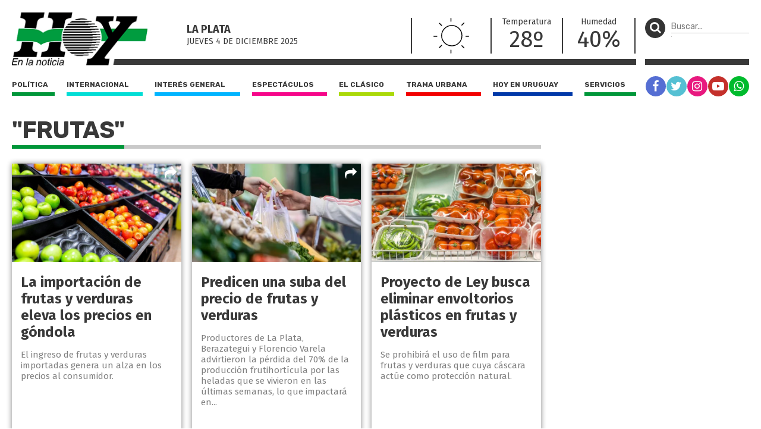

--- FILE ---
content_type: text/html; charset=UTF-8
request_url: https://diariohoy.net/tag/frutas
body_size: 5868
content:
<!doctype html>
<html lang="es">
<head>
	<meta charset="utf-8" />

	<title>frutas - Diario Hoy</title>
	<meta name="description" content="" />
	<meta name="robots" content="index" />
  	
  	<meta name="viewport" content="width=device-width, user-scalable=no, initial-scale=1.0, maximum-scale=1.0, minimum-scale=1.0" />

	<link rel="shortcut icon" href="https://diariohoy.net/favicon.ico" type="image/x-icon" />
    <link rel="stylesheet" href="//cdnjs.cloudflare.com/ajax/libs/font-awesome/4.7.0/css/font-awesome.min.css" />
	<link rel="stylesheet" href="//fonts.googleapis.com/css?family=Fira+Sans:200,400,700|Rubik:400,700" />
    <link rel="stylesheet" href="https://diariohoy.net/assets/css/grilla.css?ver=11" />
    <link rel="stylesheet" href="https://diariohoy.net/assets/css/styles.css?ver=11" />
	
	<script>URL_FRONTEND = 'https://diariohoy.net/';</script>

	<script src="https://cdnjs.cloudflare.com/ajax/libs/jquery/3.6.0/jquery.min.js" integrity="sha512-894YE6QWD5I59HgZOGReFYm4dnWc1Qt5NtvYSaNcOP+u1T9qYdvdihz0PPSiiqn/+/3e7Jo4EaG7TubfWGUrMQ==" crossorigin="anonymous" referrerpolicy="no-referrer"></script>
	<script src="https://diariohoy.net/assets/js/functions.js"></script>

	

	<!-- Google Tag Manager -->
<script>(function(w,d,s,l,i){w[l]=w[l]||[];w[l].push({'gtm.start':
new Date().getTime(),event:'gtm.js'});var f=d.getElementsByTagName(s)[0],
j=d.createElement(s),dl=l!='dataLayer'?'&l='+l:'';j.async=true;j.src=
'https://www.googletagmanager.com/gtm.js?id='+i+dl;f.parentNode.insertBefore(j,f);
})(window,document,'script','dataLayer','GTM-NNCK35H');</script>
<!-- End Google Tag Manager -->
<!-- Global site tag (gtag.js) - Google Analytics -->
<script async src="https://www.googletagmanager.com/gtag/js?id=UA-35981994-1"></script>
<script>
  window.dataLayer = window.dataLayer || [];
  function gtag(){dataLayer.push(arguments);}
  gtag('js', new Date());

  gtag('config', 'UA-35981994-1');
</script>

</head>
<body class="seccion">

	<!-- Google Tag Manager (noscript) -->
<noscript><iframe src="https://www.googletagmanager.com/ns.html?id=GTM-NNCK35H"
height="0" width="0" style="display:none;visibility:hidden"></iframe></noscript>
<!-- End Google Tag Manager (noscript) -->

	<div class="wrapper">

		<div class="main1 section group">

			<div class="divwrapper">

				<div class="region_1">

					
<header>

	<div class="obj_header">

		<div class="floatheader hide880"></div>

		<div class="header_mobile show880">

			<div class="header_mobile_top">
				
				<a href="javascript:$('.header_mobile_menu').slideToggle();" class="menuleft"><i class="fa fa-bars" aria-hidden="true"></i></a>
				
				<a href="https://diariohoy.net/" title="Diario Hoy" class="a_logo"></a>

				<button class="menuright" type="button" onclick="$('.header_mobile_buscador').slideToggle();"><p><i class="fa fa-search" aria-hidden="true"></i></p></button>

			</div>

			<div class="header_mobile_menu">

				<nav class="secciones">
					<ul>
						<li class="politica"><a href="https://diariohoy.net/politica">Política</a></li>
						<li class="internacional"><a href="https://diariohoy.net/internacional">Internacional</a></li>
						<li class="interes-general"><a href="https://diariohoy.net/interes-general">Interés general</a></li>
						<li class="espectaculos"><a href="https://diariohoy.net/espectaculos">Espectáculos</a></li>
						<li class="el-clasico"><a href="https://diariohoy.net/el-clasico">El clásico</a></li>
						<li class="trama-urbana"><a href="https://diariohoy.net/trama-urbana">Trama urbana</a></li>
						<li class="hoy-en-uruguay"><a href="https://diariohoy.net/uruguay">Hoy en Uruguay</a></li>
						<li class="servicios"><a href="https://diariohoy.net/servicios">Servicios</a></li>
					</ul>
				</nav>

				<div class="clear"></div>

				<nav class="redes">
					<a href="https://facebook.com/diariohoylp" target="_blank" rel="noopener noreferrer" class="red fb"><i class="fa fa-facebook" aria-hidden="true"></i></a>
					<a href="https://twitter.com/diariohoynet" target="_blank" rel="noopener noreferrer" class="red tw"><i class="fa fa-twitter" aria-hidden="true"></i></a>
					<a href="https://instagram.com/diariohoylaplata/" target="_blank" rel="noopener noreferrer" class="red ig"><i class="fa fa-instagram" aria-hidden="true"></i></a>
					<a href="https://youtube.com/channel/UCKHAOgONtSewDKc2Tqg1XFg" target="_blank" rel="noopener noreferrer" class="red yt"><i class="fa fa-youtube-play" aria-hidden="true"></i></a>
					<a href="https://wa.me/542216252892" target="_blank" rel="noopener noreferrer" class="red wa"><i class="fa fa-whatsapp" aria-hidden="true"></i></a>
				</nav>

			</div>

			<div class="header_mobile_buscador">

				<form method="get" action="https://diariohoy.net/busqueda" onsubmit="return validar_busqueda(event,this);">
					<input type="text" placeholder="Buscar..." />
					<button type="submit"><i class="fa fa-search" aria-hidden="true"></i></button>
				</form>

			</div>
			
		</div>

		
		<div class="headertop hide880">

			<a href="https://diariohoy.net/"><img src="https://diariohoy.net/assets/grafica/logo.png?f" alt="Diario Hoy" class="logo" /></a>

			<div class="content">

				<section class="fecha">
					<h4>La Plata</h4>
					<h5>jueves 4 DE diciembre<span class="hide980"> 2025</span></h5>

				</section>
				<section class="clima" style="background-image: url(https://diariohoy.net/assets/grafica/clima/01.svg);">
					<p><strong>T:</strong> 28º</p>
					<p><strong>H:</strong> 40%</p>
				</section>
				<section class="temperatura dobleborde hide1080">
					<h4>Temperatura</h4>
					<p>28º</p>
				</section>
				<section class="temperatura hide1080">
					<h4>Humedad</h4>
					<p>40%</p>
				</section>
				
				<section class="redes_top dobleborde">
					<nav class="redes">
						<ul>
							<li><a href="https://facebook.com/diariohoylp" target="_blank" rel="noopener noreferrer" class="red fb"><i class="fa fa-facebook" aria-hidden="true"></i></a></li>
							<li><a href="https://twitter.com/diariohoynet" target="_blank" rel="noopener noreferrer" class="red tw"><i class="fa fa-twitter" aria-hidden="true"></i></a></li>
							<li><a href="https://instagram.com/diariohoylaplata/" target="_blank" rel="noopener noreferrer" class="red ig"><i class="fa fa-instagram" aria-hidden="true"></i></a></li>
							<li><a href="https://www.youtube.com/channel/UCKHAOgONtSewDKc2Tqg1XFg" target="_blank" rel="noopener noreferrer" class="red yt"><i class="fa fa-youtube-play" aria-hidden="true"></i></a></li>
							<li><a href="https://wa.me/542216252892" target="_blank" rel="noopener noreferrer" class="red wa"><i class="fa fa-whatsapp" aria-hidden="true"></i></a></li>
						</ul>
					</nav>
				</section>

			</div>

			

		</div>
		

		<div class="headertopside hide1080">
			<button><p><i class="fa fa-search" aria-hidden="true"></i></p></button>
			<form method="get" action="https://diariohoy.net/busqueda" onsubmit="return validar_busqueda(event,this);">
				<input type="text" placeholder="Buscar..." /><input type="submit" style="height: 1px; width: 1px;">
			</form>
		</div>

		<div class="clear"></div>
		
		<div class="headerbottomplace hide880">
			<div class="headerbottombar">
				<div class="headerbottom">
					<nav class="secciones">
						<ul>
							<li class="politica"><a href="https://diariohoy.net/politica">Política</a></li>
							<li class="internacional"><a href="https://diariohoy.net/internacional">Internacional</a></li>
							<li class="interes-general"><a href="https://diariohoy.net/interes-general">Interés general</a></li>
							<li class="espectaculos"><a href="https://diariohoy.net/espectaculos">Espectáculos</a></li>
							<li class="el-clasico"><a href="https://diariohoy.net/el-clasico">El clásico</a></li>
							<li class="trama-urbana"><a href="https://diariohoy.net/trama-urbana">Trama urbana</a></li>
							<li class="hoy-en-uruguay"><a href="https://diariohoy.net/uruguay">Hoy en Uruguay</a></li>
							<li class="servicios"><a href="https://diariohoy.net/servicios">Servicios</a></li>
						</ul>
					</nav>
				</div>

				<div class="headerbottomside hide1080">
					<nav class="redes">
						<ul>
							<li><a href="https://facebook.com/diariohoylp" target="_blank" rel="noopener noreferrer" class="red fb"><i class="fa fa-facebook" aria-hidden="true"></i></a></li>
							<li><a href="https://twitter.com/diariohoynet" target="_blank" rel="noopener noreferrer" class="red tw"><i class="fa fa-twitter" aria-hidden="true"></i></a></li>
							<li><a href="https://instagram.com/diariohoylaplata/" target="_blank" rel="noopener noreferrer" class="red ig"><i class="fa fa-instagram" aria-hidden="true"></i></a></li>
							<li><a href="https://youtube.com/channel/UCKHAOgONtSewDKc2Tqg1XFg" target="_blank" rel="noopener noreferrer" class="red yt"><i class="fa fa-youtube-play" aria-hidden="true"></i></a></li>
							<li><a href="https://diariohoy.net/n38084" class="red wa"><i class="fa fa-whatsapp" aria-hidden="true"></i></a></li>


						</ul>
					</nav>
				</div>

				<div class="clear"></div>

			</div>
		</div>

		<div class="clear"></div>

	</div>

</header>


				</div><!-- FIN REGION 1 -->

				<div class="region_3">
				
					<aside class="aside1">

						<div class="content">

							<div class="obj_banner ">
<div class="banner"><!-- Revive Adserver Etiqueta JS asincrónica - Generated with Revive Adserver v5.0.5 -->
<ins data-revive-zoneid="39" data-revive-id="daffcae60835ecc1e81ebeeb0d27db4e"></ins>
<script async src="//revive.diariohoy.net/www/delivery/asyncjs.php"></script></div><div class="clear"></div>
</div>

						</div>

					</aside>

				</div><!-- FIN REGION 3 -->


				<!-- CORTE DE GRILLA -->
					
				<div class="region_4">

					

<section class="seccionlistadohome heightfix ">
	
	<h1 class="title"><span>"frutas"</span></h1>

	<div class="lista section group">
		
		
		<article class="shadow politica">
			
			<a href="https://diariohoy.net/politica/la-importacion-de-frutas-y-verduras-eleva-los-precios-en-gondola-270900" title="La importación de frutas y verduras eleva los precios en góndola">
			
				<div class="media-container" style="">
					<img loading='lazy' src='https://diariohoynet.nyc3.cdn.digitaloceanspaces.com/adjuntos/galerias/000/648/0000648499.jpg' alt='H04B' class=''   />
				</div>
		
				<div class="info">
					<h2>La importación de frutas y verduras eleva los precios en góndola</h2>
					<p> El ingreso de frutas y verduras importadas genera un alza en los precios al consumidor.</p>
					<span class="volanta"></span>
				</div>

			</a>

			<div class="share_block">
				<a href="javascript:void(0);" class="share"><i class="fa fa-share" aria-hidden="true"></i></a>
				<div class="share_block_content">
					<div class="share_block_content_inside">
						<a href="javascript:share_fb('https://diariohoy.net/n270900','La importación de frutas y verduras eleva los precios en góndola');void(0);" class="fb"><i class="fa fa-facebook" aria-hidden="true"></i></a>
						<a href="javascript:share_tw('https://diariohoy.net/n270900','La importación de frutas y verduras eleva los precios en góndola');void(0);" class="tw"><i class="fa fa-twitter" aria-hidden="true"></i></a>
						<a href="javascript:share_wa('https://diariohoy.net/n270900','La importación de frutas y verduras eleva los precios en góndola');void(0);" class="wa"><i class="fa fa-whatsapp" aria-hidden="true"></i></a>
					</div>
				</div>
			</div>
		</article>
		
		<article class="shadow politica">
			
			<a href="https://diariohoy.net/politica/predicen-una-suba-del-precio-de-frutas-y-verduras-259091" title="Predicen una suba del precio de frutas y verduras">
			
				<div class="media-container" style="">
					<img loading='lazy' src='https://diariohoynet.nyc3.cdn.digitaloceanspaces.com/adjuntos/galerias/000/621/0000621946.jpg' alt='H03B' class=''   />
				</div>
		
				<div class="info">
					<h2>Predicen una suba del precio de frutas y verduras</h2>
					<p> Productores de La Plata, Berazategui y Florencio Varela advirtieron la pérdida del 70% de la producción frutihortícula por las heladas que se vivieron en las últimas semanas, lo que impactará en...</p>
					<span class="volanta"></span>
				</div>

			</a>

			<div class="share_block">
				<a href="javascript:void(0);" class="share"><i class="fa fa-share" aria-hidden="true"></i></a>
				<div class="share_block_content">
					<div class="share_block_content_inside">
						<a href="javascript:share_fb('https://diariohoy.net/n259091','Predicen una suba del precio de frutas y verduras');void(0);" class="fb"><i class="fa fa-facebook" aria-hidden="true"></i></a>
						<a href="javascript:share_tw('https://diariohoy.net/n259091','Predicen una suba del precio de frutas y verduras');void(0);" class="tw"><i class="fa fa-twitter" aria-hidden="true"></i></a>
						<a href="javascript:share_wa('https://diariohoy.net/n259091','Predicen una suba del precio de frutas y verduras');void(0);" class="wa"><i class="fa fa-whatsapp" aria-hidden="true"></i></a>
					</div>
				</div>
			</div>
		</article>
		
		<article class="shadow interes-general">
			
			<a href="https://diariohoy.net/interes-general/proyecto-de-ley-busca-eliminar-envoltorios-plasticos-en-frutas-y-verduras-238471" title="Proyecto de Ley busca eliminar envoltorios plásticos en frutas y verduras">
			
				<div class="media-container" style="">
					<img loading='lazy' src='https://diariohoynet.nyc3.cdn.digitaloceanspaces.com/adjuntos/galerias/000/573/0000573553.jpg' alt='H12B' class=''   />
				</div>
		
				<div class="info">
					<h2>Proyecto de Ley busca eliminar envoltorios plásticos en frutas y verduras</h2>
					<p> Se prohibirá el uso de film para frutas y verduras que cuya cáscara actúe como protección natural.</p>
					<span class="volanta"></span>
				</div>

			</a>

			<div class="share_block">
				<a href="javascript:void(0);" class="share"><i class="fa fa-share" aria-hidden="true"></i></a>
				<div class="share_block_content">
					<div class="share_block_content_inside">
						<a href="javascript:share_fb('https://diariohoy.net/n238471','Proyecto de Ley busca eliminar envoltorios plásticos en frutas y verduras');void(0);" class="fb"><i class="fa fa-facebook" aria-hidden="true"></i></a>
						<a href="javascript:share_tw('https://diariohoy.net/n238471','Proyecto de Ley busca eliminar envoltorios plásticos en frutas y verduras');void(0);" class="tw"><i class="fa fa-twitter" aria-hidden="true"></i></a>
						<a href="javascript:share_wa('https://diariohoy.net/n238471','Proyecto de Ley busca eliminar envoltorios plásticos en frutas y verduras');void(0);" class="wa"><i class="fa fa-whatsapp" aria-hidden="true"></i></a>
					</div>
				</div>
			</div>
		</article>
		
		<article class="shadow politica">
			
			<a href="https://diariohoy.net/politica/implementan-canasta-de-frutas-y-verduras-con-precios-justos-222577" title="Implementan canasta de frutas y verduras con Precios Justos">
			
				<div class="media-container" style="">
					<img loading='lazy' src='https://diariohoynet.nyc3.cdn.digitaloceanspaces.com/adjuntos/galerias/000/536/0000536518.jpg' alt='H02C' class=''   />
				</div>
		
				<div class="info">
					<h2>Implementan canasta de frutas y verduras con Precios Justos</h2>
					<p> Matías Tombolini, durante el anuncio.</p>
					<span class="volanta"></span>
				</div>

			</a>

			<div class="share_block">
				<a href="javascript:void(0);" class="share"><i class="fa fa-share" aria-hidden="true"></i></a>
				<div class="share_block_content">
					<div class="share_block_content_inside">
						<a href="javascript:share_fb('https://diariohoy.net/n222577','Implementan canasta de frutas y verduras con Precios Justos');void(0);" class="fb"><i class="fa fa-facebook" aria-hidden="true"></i></a>
						<a href="javascript:share_tw('https://diariohoy.net/n222577','Implementan canasta de frutas y verduras con Precios Justos');void(0);" class="tw"><i class="fa fa-twitter" aria-hidden="true"></i></a>
						<a href="javascript:share_wa('https://diariohoy.net/n222577','Implementan canasta de frutas y verduras con Precios Justos');void(0);" class="wa"><i class="fa fa-whatsapp" aria-hidden="true"></i></a>
					</div>
				</div>
			</div>
		</article>
		
		<article class="shadow interes-general">
			
			<a href="https://diariohoy.net/interes-general/llega-la-feria-de-frutas-y-verduras-a-bajo-precio-210834" title="Llega la feria de frutas y verduras a bajo precio ">
			
				<div class="media-container" style="">
					<img loading='lazy' src='https://diariohoynet.nyc3.cdn.digitaloceanspaces.com/adjuntos/galerias/000/141/0000141374.jpg' alt='frutas compra' class=''   />
				</div>
		
				<div class="info">
					<h2>Llega la feria de frutas y verduras a bajo precio </h2>
					<p> La feria “Vtamina Popular de la Tierra a tu hogar” se realiza con el objetivo de promover el consumo de verduras a un precio económico, y también con el desafío de trabajar la integración.</p>
					<span class="volanta"></span>
				</div>

			</a>

			<div class="share_block">
				<a href="javascript:void(0);" class="share"><i class="fa fa-share" aria-hidden="true"></i></a>
				<div class="share_block_content">
					<div class="share_block_content_inside">
						<a href="javascript:share_fb('https://diariohoy.net/n210834','Llega la feria de frutas y verduras a bajo precio ');void(0);" class="fb"><i class="fa fa-facebook" aria-hidden="true"></i></a>
						<a href="javascript:share_tw('https://diariohoy.net/n210834','Llega la feria de frutas y verduras a bajo precio ');void(0);" class="tw"><i class="fa fa-twitter" aria-hidden="true"></i></a>
						<a href="javascript:share_wa('https://diariohoy.net/n210834','Llega la feria de frutas y verduras a bajo precio ');void(0);" class="wa"><i class="fa fa-whatsapp" aria-hidden="true"></i></a>
					</div>
				</div>
			</div>
		</article>
		
		<article class="shadow interes-general">
			
			<a href="https://diariohoy.net/interes-general/confirman-que-los-chicos-en-argentina-no-ingieren-los-suficientes-vegetales-210038" title="Confirman que los chicos en Argentina no ingieren los suficientes vegetales">
			
				<div class="media-container" style="">
					<img loading='lazy' src='https://diariohoynet.nyc3.cdn.digitaloceanspaces.com/adjuntos/galerias/000/506/0000506479.jpg' alt='H13B' class=''   />
				</div>
		
				<div class="info">
					<h2>Confirman que los chicos en Argentina no ingieren los suficientes vegetales</h2>
					<p> El 70% no consume los niveles necesarios de frutas y verduras</p>
					<span class="volanta">Ciencia</span>
				</div>

			</a>

			<div class="share_block">
				<a href="javascript:void(0);" class="share"><i class="fa fa-share" aria-hidden="true"></i></a>
				<div class="share_block_content">
					<div class="share_block_content_inside">
						<a href="javascript:share_fb('https://diariohoy.net/n210038','Confirman que los chicos en Argentina no ingieren los suficientes vegetales');void(0);" class="fb"><i class="fa fa-facebook" aria-hidden="true"></i></a>
						<a href="javascript:share_tw('https://diariohoy.net/n210038','Confirman que los chicos en Argentina no ingieren los suficientes vegetales');void(0);" class="tw"><i class="fa fa-twitter" aria-hidden="true"></i></a>
						<a href="javascript:share_wa('https://diariohoy.net/n210038','Confirman que los chicos en Argentina no ingieren los suficientes vegetales');void(0);" class="wa"><i class="fa fa-whatsapp" aria-hidden="true"></i></a>
					</div>
				</div>
			</div>
		</article>
		
		<article class="shadow interes-general">
			
			<a href="https://diariohoy.net/interes-general/una-campana-incentiva-a-la-gente-a-ir-a-las-dieteticas-y-verdulerias-semana-de-la-no-dulzura-para-siempre-204977" title="Una campaña incentiva a la gente a ir a las dietéticas y verdulerías: “Semana de la no dulzura para siempre”">
			
				<div class="media-container" style="">
					<img loading='lazy' src='https://diariohoynet.nyc3.cdn.digitaloceanspaces.com/adjuntos/galerias/000/494/0000494333.jpg' alt='h10a' class=''   />
				</div>
		
				<div class="info">
					<h2>Una campaña incentiva a la gente a ir a las dietéticas y verdulerías: “Semana de la no dulzura para siempre”</h2>
					<p> “Hay que cambiar los hábitos alimenticios para las generaciones que vienen”, indicó Eduardo Ferraresi, especialista en nutrición, en diálogo con diario Hoy.</p>
					<span class="volanta"></span>
				</div>

			</a>

			<div class="share_block">
				<a href="javascript:void(0);" class="share"><i class="fa fa-share" aria-hidden="true"></i></a>
				<div class="share_block_content">
					<div class="share_block_content_inside">
						<a href="javascript:share_fb('https://diariohoy.net/n204977','Una campaña incentiva a la gente a ir a las dietéticas y verdulerías: “Semana de la no dulzura para siempre”');void(0);" class="fb"><i class="fa fa-facebook" aria-hidden="true"></i></a>
						<a href="javascript:share_tw('https://diariohoy.net/n204977','Una campaña incentiva a la gente a ir a las dietéticas y verdulerías: “Semana de la no dulzura para siempre”');void(0);" class="tw"><i class="fa fa-twitter" aria-hidden="true"></i></a>
						<a href="javascript:share_wa('https://diariohoy.net/n204977','Una campaña incentiva a la gente a ir a las dietéticas y verdulerías: “Semana de la no dulzura para siempre”');void(0);" class="wa"><i class="fa fa-whatsapp" aria-hidden="true"></i></a>
					</div>
				</div>
			</div>
		</article>
		
		<article class="shadow internacional">
			
			<a href="https://diariohoy.net/internacional/francia-prohibe-el-plastico-para-embalar-frutas-y-verduras-187433" title="Francia prohíbe el plástico para embalar frutas y verduras">
			
				<div class="media-container" style="">
					<img loading='lazy' src='https://diariohoynet.nyc3.cdn.digitaloceanspaces.com/adjuntos/galerias/000/453/0000453452.jpg' alt='fruta plástico' class=''   />
				</div>
		
				<div class="info">
					<h2>Francia prohíbe el plástico para embalar frutas y verduras</h2>
					<p>La ley que entró en vigencia ahora, fue votada en en octubre de 2021, aunque la legislación completa no se aplicará hasta 2026, lo que permitirá a las empresas terminar de adaptarse.</p>
					<span class="volanta"></span>
				</div>

			</a>

			<div class="share_block">
				<a href="javascript:void(0);" class="share"><i class="fa fa-share" aria-hidden="true"></i></a>
				<div class="share_block_content">
					<div class="share_block_content_inside">
						<a href="javascript:share_fb('https://diariohoy.net/n187433','Francia prohíbe el plástico para embalar frutas y verduras');void(0);" class="fb"><i class="fa fa-facebook" aria-hidden="true"></i></a>
						<a href="javascript:share_tw('https://diariohoy.net/n187433','Francia prohíbe el plástico para embalar frutas y verduras');void(0);" class="tw"><i class="fa fa-twitter" aria-hidden="true"></i></a>
						<a href="javascript:share_wa('https://diariohoy.net/n187433','Francia prohíbe el plástico para embalar frutas y verduras');void(0);" class="wa"><i class="fa fa-whatsapp" aria-hidden="true"></i></a>
					</div>
				</div>
			</div>
		</article>
		
		<article class="shadow interes-general">
			
			<a href="https://diariohoy.net/interes-general/se-viene-la-primavera-altas-expectativas-del-sector-florihorticola-176218" title="Se viene la primavera: altas expectativas del sector florihortícola">
			
				<div class="media-container" style="">
					<img loading='lazy' src='https://diariohoynet.nyc3.cdn.digitaloceanspaces.com/adjuntos/galerias/000/429/0000429698.jpg' alt='sector frutihorticola' class=''   />
				</div>
		
				<div class="info">
					<h2>Se viene la primavera: altas expectativas del sector florihortícola</h2>
					<p> En la previa del 21 de septiembre, las y los cultivadores de flores esperan una temporada de buenas ventas, para recuperarse del año pasado. Las voces del sector.</p>
					<span class="volanta"></span>
				</div>

			</a>

			<div class="share_block">
				<a href="javascript:void(0);" class="share"><i class="fa fa-share" aria-hidden="true"></i></a>
				<div class="share_block_content">
					<div class="share_block_content_inside">
						<a href="javascript:share_fb('https://diariohoy.net/n176218','Se viene la primavera: altas expectativas del sector florihortícola');void(0);" class="fb"><i class="fa fa-facebook" aria-hidden="true"></i></a>
						<a href="javascript:share_tw('https://diariohoy.net/n176218','Se viene la primavera: altas expectativas del sector florihortícola');void(0);" class="tw"><i class="fa fa-twitter" aria-hidden="true"></i></a>
						<a href="javascript:share_wa('https://diariohoy.net/n176218','Se viene la primavera: altas expectativas del sector florihortícola');void(0);" class="wa"><i class="fa fa-whatsapp" aria-hidden="true"></i></a>
					</div>
				</div>
			</div>
		</article>
		
		<article class="shadow interes-general">
			
			<a href="https://diariohoy.net/interes-general/habra-feria-en-9-y-38-pese-a-la-votacion-175547" title="Habrá feria en 9 y 38, pese a la votación ">
			
				<div class="media-container" style="">
					<img loading='lazy' src='https://diariohoynet.nyc3.cdn.digitaloceanspaces.com/adjuntos/galerias/000/428/0000428079.jpg' alt='Habrá feria en 9 y 38, pese a la votación ' class=''   />
				</div>
		
				<div class="info">
					<h2>Habrá feria en 9 y 38, pese a la votación </h2>
					<p> Estarán los puestos de venta de frutas y verduras sobre la rambla de 38.</p>
					<span class="volanta"></span>
				</div>

			</a>

			<div class="share_block">
				<a href="javascript:void(0);" class="share"><i class="fa fa-share" aria-hidden="true"></i></a>
				<div class="share_block_content">
					<div class="share_block_content_inside">
						<a href="javascript:share_fb('https://diariohoy.net/n175547','Habrá feria en 9 y 38, pese a la votación ');void(0);" class="fb"><i class="fa fa-facebook" aria-hidden="true"></i></a>
						<a href="javascript:share_tw('https://diariohoy.net/n175547','Habrá feria en 9 y 38, pese a la votación ');void(0);" class="tw"><i class="fa fa-twitter" aria-hidden="true"></i></a>
						<a href="javascript:share_wa('https://diariohoy.net/n175547','Habrá feria en 9 y 38, pese a la votación ');void(0);" class="wa"><i class="fa fa-whatsapp" aria-hidden="true"></i></a>
					</div>
				</div>
			</div>
		</article>
		
		<article class="shadow interes-general">
			
			<a href="https://diariohoy.net/interes-general/la-feria-ofrece-puestos-de-trabajo-y-nuevas-direcciones-en-la-ciudad-156983" title="“La feria ofrece puestos de trabajo y nuevas direcciones en la ciudad”">
			
				<div class="media-container" style="">
					<img loading='lazy' src='https://diariohoynet.nyc3.cdn.digitaloceanspaces.com/adjuntos/galerias/000/385/0000385380.jpg' alt='H10A_' class=''   />
				</div>
		
				<div class="info">
					<h2>“La feria ofrece puestos de trabajo y nuevas direcciones en la ciudad”</h2>
					<p> Lo afirmó Javier Toto, presidente de la Asociación de Feriantes, quien adelantó los nuevos lugares donde estarán. Además confirmó que cayó la venta en marzo, pero que la expectativa es...</p>
					<span class="volanta">feria de frutas y verduras</span>
				</div>

			</a>

			<div class="share_block">
				<a href="javascript:void(0);" class="share"><i class="fa fa-share" aria-hidden="true"></i></a>
				<div class="share_block_content">
					<div class="share_block_content_inside">
						<a href="javascript:share_fb('https://diariohoy.net/n156983','“La feria ofrece puestos de trabajo y nuevas direcciones en la ciudad”');void(0);" class="fb"><i class="fa fa-facebook" aria-hidden="true"></i></a>
						<a href="javascript:share_tw('https://diariohoy.net/n156983','“La feria ofrece puestos de trabajo y nuevas direcciones en la ciudad”');void(0);" class="tw"><i class="fa fa-twitter" aria-hidden="true"></i></a>
						<a href="javascript:share_wa('https://diariohoy.net/n156983','“La feria ofrece puestos de trabajo y nuevas direcciones en la ciudad”');void(0);" class="wa"><i class="fa fa-whatsapp" aria-hidden="true"></i></a>
					</div>
				</div>
			</div>
		</article>
		
		<article class="shadow politica">
			
			<a href="https://diariohoy.net/politica/san-pedro-desmonta-sus-campos-frutales-y-vende-el-predio-por-la-crisis-55345" title="San Pedro: desmonta sus campos frutales y vende el predio por la crisis">
			
				<div class="media-container" style="">
					
				</div>
		
				<div class="info">
					<h2>San Pedro: desmonta sus campos frutales y vende el predio por la crisis</h2>
					<p> </p>
					<span class="volanta"></span>
				</div>

			</a>

			<div class="share_block">
				<a href="javascript:void(0);" class="share"><i class="fa fa-share" aria-hidden="true"></i></a>
				<div class="share_block_content">
					<div class="share_block_content_inside">
						<a href="javascript:share_fb('https://diariohoy.net/n55345','San Pedro: desmonta sus campos frutales y vende el predio por la crisis');void(0);" class="fb"><i class="fa fa-facebook" aria-hidden="true"></i></a>
						<a href="javascript:share_tw('https://diariohoy.net/n55345','San Pedro: desmonta sus campos frutales y vende el predio por la crisis');void(0);" class="tw"><i class="fa fa-twitter" aria-hidden="true"></i></a>
						<a href="javascript:share_wa('https://diariohoy.net/n55345','San Pedro: desmonta sus campos frutales y vende el predio por la crisis');void(0);" class="wa"><i class="fa fa-whatsapp" aria-hidden="true"></i></a>
					</div>
				</div>
			</div>
		</article>
		

		
		
		<div class="clear"></div>

	</div>


	<div class="paginado" style="display:none">
		<a class="anterior" title="Ir a la página anterior" href="https://diariohoy.net/tag/frutas?pagina=0" style="display:none"><span>« Anterior</span></a>
		
		<a class="siguiente" title="Ir a la página siguiente" href="https://diariohoy.net/tag/frutas?pagina=2" style="display:none"><span>Siguiente »</span></a>
	</div>
	



</section>

				</div>

				<!-- CORTE DE GRILLA -->
			

			</div> <!-- divwrapper -->

		</div> <!-- main1 -->

		<div class="clear"></div>

		<div class="main2">
			<div class="divwrapper">

				
				
			</div> <!-- divwrapper -->
		</div> <!-- main2 -->


		
		
		
		<div class="main1">
			<div class="divwrapper">
				<div class="region_6">

				<footer>
					
	<div class="buscador">
		<div class="content">
			
			<img src="https://diariohoy.net/assets/grafica/logo_footer.png" alt="" class="logo_footer" />

			<div class="cajita hide580">
				<button><p><i class="fa fa-search" aria-hidden="true"></i></p></button>
				<form method="get" action="https://diariohoy.net/busqueda" onsubmit="return validar_busqueda(event,this);">
					<input type="text" placeholder="Buscar..." name="buscador">
				</form>
			</div>
		</div>
	</div>


	<div class="group section">

		<div class="col1">
			<address>
				<strong>CALLE 32 Nº 426</strong><br/>
				La Plata - BS AS - ARGENTINA
			</address>
			Nº edición: 10107<br/>
			Director: Ing. Marcelo A. Balcedo<br/>
			Registro D.N.D.A. Nº RE-2023-03268144-APN-DNDA_23MJ
		</div>


		<div class="col2 contenido">

			<div class="secciones">
				<h4>SECCIONES</h4>
				<a href="https://diariohoy.net/politica" class="left">POLÍTICA</a>
				<a href="https://diariohoy.net/internacional" class="left">INTERNACIONAL</a>
				<a href="https://diariohoy.net/interes-general" class="left">INTERÉS GENERAL</a>
				<a href="https://diariohoy.net/espectaculos" class="left">ESPECTÁCULOS</a>
				<a href="https://diariohoy.net/el-clasico" class="left">EL CLÁSICO </a>
				<a href="https://diariohoy.net/trama-urbana" class="left">TRAMA URBANA </a>
				<a href="https://diariohoy.net/uruguay" class="left">URUGUAY </a>
				<a href="https://diariohoy.net/servicios" class="left">SERVICIOS</a>
			</div>

			

			<div class="comercial">
				<h4>GERENCIA COMERCIAL</h4>
				<a href="javascript:void(0);">ANUNCIÁ CON NOSOTROS</a>
				<a href="javascript:void(0);">(0221) 435-2384</a>
			</div>

		</div>

		

	</div>


	<div class="derechos">
		© 1996-2025 | Todos los derechos reservados
	</div>

	
</footer>

				</div>
			</div>
		</div>


</div>



<script defer src="https://static.cloudflareinsights.com/beacon.min.js/vcd15cbe7772f49c399c6a5babf22c1241717689176015" integrity="sha512-ZpsOmlRQV6y907TI0dKBHq9Md29nnaEIPlkf84rnaERnq6zvWvPUqr2ft8M1aS28oN72PdrCzSjY4U6VaAw1EQ==" data-cf-beacon='{"version":"2024.11.0","token":"86ee6357b4634940b17e21a07b5f24e3","r":1,"server_timing":{"name":{"cfCacheStatus":true,"cfEdge":true,"cfExtPri":true,"cfL4":true,"cfOrigin":true,"cfSpeedBrain":true},"location_startswith":null}}' crossorigin="anonymous"></script>
</body>
</html>

--- FILE ---
content_type: image/svg+xml
request_url: https://diariohoy.net/assets/grafica/clima/01.svg
body_size: -15
content:
<svg id="Capa_1" data-name="Capa 1" xmlns="http://www.w3.org/2000/svg" viewBox="0 0 244 244"><defs><style>.cls-1,.cls-2{fill:none;stroke:#050505;stroke-linecap:round;stroke-width:6px;}.cls-1{stroke-miterlimit:10;}.cls-2{stroke-linejoin:round;}</style></defs><title>Sin título-1</title><g id="Sunny"><ellipse class="cls-1" cx="125.65" cy="121.59" rx="69.52" ry="69.43"/><line class="cls-2" x1="120" y1="220" x2="120" y2="241"/><line class="cls-2" x1="120" y1="3" x2="120" y2="24"/><line class="cls-2" x1="222" y1="126" x2="241" y2="126"/><line class="cls-2" x1="3" y1="126" x2="24" y2="126"/><line class="cls-2" x1="194.56" y1="190.58" x2="209.46" y2="205.48"/><line class="cls-2" x1="41.23" y1="37.26" x2="56.13" y2="52.16"/><line class="cls-2" x1="194.56" y1="49.52" x2="209.46" y2="34.62"/><line class="cls-2" x1="41.23" y1="202.85" x2="56.13" y2="187.95"/></g></svg>